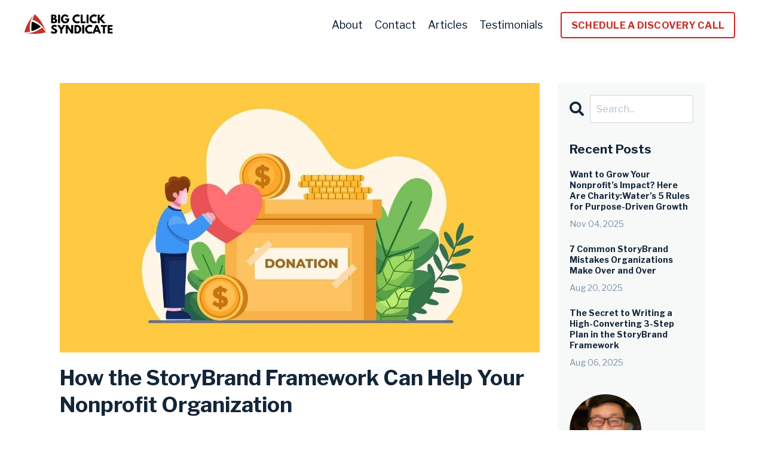

--- FILE ---
content_type: text/html; charset=utf-8
request_url: https://www.bigclicksyndicate.com/blog/how-storybrand-framework-helps-nonprofits
body_size: 12697
content:
<!doctype html>
<html lang="en">
  <head>
    
              <meta name="csrf-param" content="authenticity_token">
              <meta name="csrf-token" content="isdJdf51T6SnSStoxKUquAPTEBzEQOip4bXRurv7Kih+KPvLbz9TY+/C5l+Yz6xPbmShzVPSlJ1FiiqHOB2EzA==">
            
    <title>
      
        How the StoryBrand Framework Can Help Your Nonprofit
      
    </title>
    <meta charset="utf-8" />
    <meta http-equiv="x-ua-compatible" content="ie=edge, chrome=1">
    <meta name="viewport" content="width=device-width, initial-scale=1, shrink-to-fit=no">
    
      <meta name="description" content="A tried-and-true framework can help you create a message that cuts through the noise and resonates with your nonprofit’s target audience. " />
    
    <meta property="og:type" content="website">
<meta property="og:url" content="https://www.bigclicksyndicate.com/blog/how-storybrand-framework-helps-nonprofits">
<meta name="twitter:card" content="summary_large_image">

<meta property="og:title" content="How the StoryBrand Framework Can Help Your Nonprofit">
<meta name="twitter:title" content="How the StoryBrand Framework Can Help Your Nonprofit">


<meta property="og:description" content="A tried-and-true framework can help you create a message that cuts through the noise and resonates with your nonprofit’s target audience. ">
<meta name="twitter:description" content="A tried-and-true framework can help you create a message that cuts through the noise and resonates with your nonprofit’s target audience. ">


<meta property="og:image" content="https://kajabi-storefronts-production.kajabi-cdn.com/kajabi-storefronts-production/file-uploads/sites/2148198609/images/f1113d-e0c2-6d5-2c-51da2175ec5_ky7Hibw5RXCXxbT1yPP1_20221111_BCS_How_the_StoryBrand_Framework_Can_Help_Your_Nonprofit_Organization.jpg">
<meta name="twitter:image" content="https://kajabi-storefronts-production.kajabi-cdn.com/kajabi-storefronts-production/file-uploads/sites/2148198609/images/f1113d-e0c2-6d5-2c-51da2175ec5_ky7Hibw5RXCXxbT1yPP1_20221111_BCS_How_the_StoryBrand_Framework_Can_Help_Your_Nonprofit_Organization.jpg">

    
      <link href="https://kajabi-storefronts-production.kajabi-cdn.com/kajabi-storefronts-production/file-uploads/themes/2159706866/settings_images/40386-2e2b-e51c-7884-2822bb37653b_BCS_Favicon_400x400.png?v=2" rel="shortcut icon" />
    
    <link rel="canonical" href="https://www.bigclicksyndicate.com/blog/how-storybrand-framework-helps-nonprofits" />

    <!-- Google Fonts ====================================================== -->
    <link rel="preconnect" href="https://fonts.gstatic.com" crossorigin>
    <link rel="stylesheet" media="print" onload="this.onload=null;this.removeAttribute(&#39;media&#39;);" type="text/css" href="//fonts.googleapis.com/css?family=Libre+Franklin:400,700,400italic,700italic&amp;display=swap" />

    <!-- Kajabi CSS ======================================================== -->
    <link rel="stylesheet" media="print" onload="this.onload=null;this.removeAttribute(&#39;media&#39;);" type="text/css" href="https://kajabi-app-assets.kajabi-cdn.com/assets/core-0d125629e028a5a14579c81397830a1acd5cf5a9f3ec2d0de19efb9b0795fb03.css" />

    

    <!-- Font Awesome Icons -->
    <link rel="stylesheet" media="print" onload="this.onload=null;this.removeAttribute(&#39;media&#39;);" type="text/css" crossorigin="anonymous" href="https://use.fontawesome.com/releases/v5.15.2/css/all.css" />

    <link rel="stylesheet" media="screen" href="https://kajabi-storefronts-production.kajabi-cdn.com/kajabi-storefronts-production/themes/2160004407/assets/styles.css?17556264399004219" />

    <!-- Customer CSS ====================================================== -->
    <!-- If you're using custom css that affects the first render of the page, replace async_style_link below with styesheet_tag -->
    <link rel="stylesheet" media="print" onload="this.onload=null;this.removeAttribute(&#39;media&#39;);" type="text/css" href="https://kajabi-storefronts-production.kajabi-cdn.com/kajabi-storefronts-production/themes/2160004407/assets/overrides.css?17556264399004219" />
    <style>
  /* Custom CSS Added Via Theme Settings */
  h1, h2, h3, h4, h5, h6, hr {
margin-bottom: 20px;
}

.blog-listing__title {
font-size: 19px;
}

.blog-post-body__title {
font-size: 2.2rem;
}

h4.card__title {
font-size: 19px;
}

/* TESTIMONIAL STATS */

#block-1737577837475 .block,
#block-1737578095341 .block,
#block-1737578201718 .block,
#block-1737578338231 .block,
#block-1737578415523 .block,
#block-1737578508429 .block {
  display: flex;
  justify-content: center;
  align-items: center;
}
</style>

    <!-- Kajabi Editor Only CSS ============================================ -->
    

    <!-- Header hook ======================================================= -->
    <link rel="alternate" type="application/rss+xml" title="" href="https://www.bigclicksyndicate.com/blog.rss" /><script type="text/javascript">
  var Kajabi = Kajabi || {};
</script>
<script type="text/javascript">
  Kajabi.currentSiteUser = {
    "id" : "-1",
    "type" : "Guest",
    "contactId" : "",
  };
</script>
<script type="text/javascript">
  Kajabi.theme = {
    activeThemeName: "Big Click Syndicate 2025",
    previewThemeId: null,
    editor: false
  };
</script>
<meta name="turbo-prefetch" content="false">
<style type="text/css">
  #editor-overlay {
    display: none;
    border-color: #2E91FC;
    position: absolute;
    background-color: rgba(46,145,252,0.05);
    border-style: dashed;
    border-width: 3px;
    border-radius: 3px;
    pointer-events: none;
    cursor: pointer;
    z-index: 10000000000;
  }
  .editor-overlay-button {
    color: white;
    background: #2E91FC;
    border-radius: 2px;
    font-size: 13px;
    margin-inline-start: -24px;
    margin-block-start: -12px;
    padding-block: 3px;
    padding-inline: 10px;
    text-transform:uppercase;
    font-weight:bold;
    letter-spacing:1.5px;

    left: 50%;
    top: 50%;
    position: absolute;
  }
</style>
<script src="https://kajabi-app-assets.kajabi-cdn.com/vite/assets/track_analytics-999259ad.js" crossorigin="anonymous" type="module"></script><link rel="modulepreload" href="https://kajabi-app-assets.kajabi-cdn.com/vite/assets/stimulus-576c66eb.js" as="script" crossorigin="anonymous">
<link rel="modulepreload" href="https://kajabi-app-assets.kajabi-cdn.com/vite/assets/track_product_analytics-9c66ca0a.js" as="script" crossorigin="anonymous">
<link rel="modulepreload" href="https://kajabi-app-assets.kajabi-cdn.com/vite/assets/stimulus-e54d982b.js" as="script" crossorigin="anonymous">
<link rel="modulepreload" href="https://kajabi-app-assets.kajabi-cdn.com/vite/assets/trackProductAnalytics-3d5f89d8.js" as="script" crossorigin="anonymous">      <script type="text/javascript">
        if (typeof (window.rudderanalytics) === "undefined") {
          !function(){"use strict";window.RudderSnippetVersion="3.0.3";var sdkBaseUrl="https://cdn.rudderlabs.com/v3"
          ;var sdkName="rsa.min.js";var asyncScript=true;window.rudderAnalyticsBuildType="legacy",window.rudderanalytics=[]
          ;var e=["setDefaultInstanceKey","load","ready","page","track","identify","alias","group","reset","setAnonymousId","startSession","endSession","consent"]
          ;for(var n=0;n<e.length;n++){var t=e[n];window.rudderanalytics[t]=function(e){return function(){
          window.rudderanalytics.push([e].concat(Array.prototype.slice.call(arguments)))}}(t)}try{
          new Function('return import("")'),window.rudderAnalyticsBuildType="modern"}catch(a){}
          if(window.rudderAnalyticsMount=function(){
          "undefined"==typeof globalThis&&(Object.defineProperty(Object.prototype,"__globalThis_magic__",{get:function get(){
          return this},configurable:true}),__globalThis_magic__.globalThis=__globalThis_magic__,
          delete Object.prototype.__globalThis_magic__);var e=document.createElement("script")
          ;e.src="".concat(sdkBaseUrl,"/").concat(window.rudderAnalyticsBuildType,"/").concat(sdkName),e.async=asyncScript,
          document.head?document.head.appendChild(e):document.body.appendChild(e)
          },"undefined"==typeof Promise||"undefined"==typeof globalThis){var d=document.createElement("script")
          ;d.src="https://polyfill-fastly.io/v3/polyfill.min.js?version=3.111.0&features=Symbol%2CPromise&callback=rudderAnalyticsMount",
          d.async=asyncScript,document.head?document.head.appendChild(d):document.body.appendChild(d)}else{
          window.rudderAnalyticsMount()}window.rudderanalytics.load("2apYBMHHHWpiGqicceKmzPebApa","https://kajabiaarnyhwq.dataplane.rudderstack.com",{})}();
        }
      </script>
      <script type="text/javascript">
        if (typeof (window.rudderanalytics) !== "undefined") {
          rudderanalytics.page({"account_id":"1019","site_id":"2148198609"});
        }
      </script>
      <script type="text/javascript">
        if (typeof (window.rudderanalytics) !== "undefined") {
          (function () {
            function AnalyticsClickHandler (event) {
              const targetEl = event.target.closest('a') || event.target.closest('button');
              if (targetEl) {
                rudderanalytics.track('Site Link Clicked', Object.assign(
                  {"account_id":"1019","site_id":"2148198609"},
                  {
                    link_text: targetEl.textContent.trim(),
                    link_href: targetEl.href,
                    tag_name: targetEl.tagName,
                  }
                ));
              }
            };
            document.addEventListener('click', AnalyticsClickHandler);
          })();
        }
      </script>
<meta name='site_locale' content='en'><style type="text/css">
  /* Font Awesome 4 */
  .fa.fa-twitter{
    font-family:sans-serif;
  }
  .fa.fa-twitter::before{
    content:"𝕏";
    font-size:1.2em;
  }

  /* Font Awesome 5 */
  .fab.fa-twitter{
    font-family:sans-serif;
  }
  .fab.fa-twitter::before{
    content:"𝕏";
    font-size:1.2em;
  }
</style>
<link rel="stylesheet" href="https://cdn.jsdelivr.net/npm/@kajabi-ui/styles@1.0.4/dist/kajabi_products/kajabi_products.css" />
<script type="module" src="https://cdn.jsdelivr.net/npm/@pine-ds/core@3.14.0/dist/pine-core/pine-core.esm.js"></script>
<script nomodule src="https://cdn.jsdelivr.net/npm/@pine-ds/core@3.14.0/dist/pine-core/index.esm.js"></script>


  </head>
  <style>
  

  
    
      body {
        background-color: #ffffff;
      }
    
  
</style>
  <body id="encore-theme" class="background-light">
    

    <div id="section-header" data-section-id="header">

<style>
  /* Default Header Styles */
  .header {
    
      background-color: #ffffff;
    
    font-size: 18px;
  }
  .header a,
  .header a.link-list__link,
  .header a.link-list__link:hover,
  .header a.social-icons__icon,
  .header .user__login a,
  .header .dropdown__item a,
  .header .dropdown__trigger:hover {
    color: #001730;
  }
  .header .dropdown__trigger {
    color: #001730 !important;
  }
  /* Mobile Header Styles */
  @media (max-width: 767px) {
    .header {
      
      font-size: 16px;
    }
    
    .header .hamburger__slices .hamburger__slice {
      
        background-color: #132639;
      
    }
    
      .header a.link-list__link, .dropdown__item a, .header__content--mobile {
        text-align: center;
      }
    
    .header--overlay .header__content--mobile  {
      padding-bottom: 20px;
    }
  }
  /* Sticky Styles */
  
    .header.header--fixed {
      background-color: #ffffff;
      
      
        background-color: ;
      
    }
    
    
    .header.header--fixed .hamburger__slice {
      
        background-color: #ffffff;
      
    }
  
</style>

<div class="hidden">
  
    
  
    
  
    
  
  
  
  
</div>

<header class="header header--static sticky   background-light header--close-on-scroll" kjb-settings-id="sections_header_settings_background_color">
  <div class="hello-bars">
    
      
    
      
    
      
    
  </div>
  
    <div class="header__wrap">
      <div class="header__content header__content--desktop background-light">
        <div class="container header__container media justify-content-left">
          
            
                <style>
@media (min-width: 768px) {
  #block-1555988494486 {
    text-align: left;
  }
} 
</style>

<div 
  id="block-1555988494486" 
  class="header__block header__block--logo header__block--show header__switch-content " 
  kjb-settings-id="sections_header_blocks_1555988494486_settings_stretch"
  
>
  

<style>
  #block-1555988494486 {
    line-height: 1;
  }
  #block-1555988494486 .logo__image {
    display: block;
    width: 150px;
  }
  #block-1555988494486 .logo__text {
    color: ;
  }
</style>

<a class="logo" href="/">
  
    
      <img loading="auto" class="logo__image" alt="Header Logo" kjb-settings-id="sections_header_blocks_1555988494486_settings_logo" src="https://kajabi-storefronts-production.kajabi-cdn.com/kajabi-storefronts-production/file-uploads/themes/2159706866/settings_images/a4e1b7-c55-f541-a7fa-2b6fe3354cfc_BCS_Logo_Full_Color.png" />
    
  
</a>
</div>
              
          
            
                <style>
@media (min-width: 768px) {
  #block-1555988491313 {
    text-align: right;
  }
} 
</style>

<div 
  id="block-1555988491313" 
  class="header__block header__switch-content header__block--menu stretch" 
  kjb-settings-id="sections_header_blocks_1555988491313_settings_stretch"
  
>
  <div class="link-list justify-content-right" kjb-settings-id="sections_header_blocks_1555988491313_settings_menu">
  
    <a class="link-list__link" href="https://www.bigclicksyndicate.com/about" >About</a>
  
    <a class="link-list__link" href="https://www.bigclicksyndicate.com/contact" >Contact</a>
  
    <a class="link-list__link" href="https://www.bigclicksyndicate.com/blog" >Articles</a>
  
    <a class="link-list__link" href="https://www.bigclicksyndicate.com/testimonials-75381bd5-609f-428a-b8b6-dcf5b586631b" >Testimonials</a>
  
</div>
</div>
              
          
            
                <style>
@media (min-width: 768px) {
  #block-1706829497301 {
    text-align: left;
  }
} 
</style>

<div 
  id="block-1706829497301" 
  class="header__block header__switch-content header__block--cta " 
  kjb-settings-id="sections_header_blocks_1706829497301_settings_stretch"
  
>
  






<style>
  #block-1706829497301 .btn,
  [data-slick-id="1706829497301"] .block .btn {
    color: #ffffff;
    border-color: #c4302b;
    border-radius: 4px;
    background-color: #c4302b;
  }
  #block-1706829497301 .btn--outline,
  [data-slick-id="1706829497301"] .block .btn--outline {
    background: transparent;
    color: #c4302b;
  }
</style>

<a class="btn btn--outline btn--small btn--auto" href="https://survey.qwary.com/f/AAA_Nw?identifier=S_wSzSPnasH9Wc_FT15X0J1BuEcPl5gIfsW5Nogga7E="    target="_blank" rel="noopener"  kjb-settings-id="sections_header_blocks_1706829497301_settings_btn_background_color" role="button">
  SCHEDULE A DISCOVERY CALL
</a>


</div>
              
          
          
            <div class="hamburger hidden--desktop" kjb-settings-id="sections_header_settings_hamburger_color">
              <div class="hamburger__slices">
                <div class="hamburger__slice hamburger--slice-1"></div>
                <div class="hamburger__slice hamburger--slice-2"></div>
                <div class="hamburger__slice hamburger--slice-3"></div>
                <div class="hamburger__slice hamburger--slice-4"></div>
              </div>
            </div>
          
          
        </div>
      </div>
      <div class="header__content header__content--mobile">
        <div class="header__switch-content header__spacer"></div>
      </div>
    </div>
  
</header>

</div>
    <main>
      <div data-dynamic-sections=blog_post><div id="section-1599688991346" data-section-id="1599688991346"><style>
  
  .blog-post-body {
    background-color: #ffffff;
  }
  .blog-post-body .sizer {
    padding-top: 40px;
    padding-bottom: 40px;
  }
  .blog-post-body .container {
    max-width: calc(1260px + 15px + 15px);
    padding-right: 15px;
    padding-left: 15px;
  }
  .blog-post-body__panel {
    background-color: #ffffff;
    border-color: ;
    border-radius: 4px;
    border-style: ;
    border-width: px ;
  }
  .blog-post-body__title {
    color: #132639 !important;
  }
  .blog-post-body__date {
    color: #132639;
  }
  .tag {
    color: #788fa5;
    background-color: #ecf0f1;
  }
  .tag:hover {
    color: #788fa5;
    background-color: #ecf0f1;
  }
  .blog-post-body__content {
    color: ;
  }
  @media (min-width: 768px) {
    
    .blog-post-body .sizer {
      padding-top: 40px;
      padding-bottom: 40px;
    }
    .blog-post-body .container {
      max-width: calc(1260px + 100px + 100px);
      padding-right: 100px;
      padding-left: 100px;
    }
  }
</style>

<section class="blog-post-body background-light" kjb-settings-id="sections_1599688991346_settings_background_color">
  <div class="sizer">
    
    <div class="container">
      <div class="row">
        
          <div class="col-lg-9">
        
          
            
              <div class="blog-post-body__media">
  
  
  
    
      <img loading="auto" alt="How the StoryBrand Framework Can Help Your Nonprofit Organization" src="https://kajabi-storefronts-production.kajabi-cdn.com/kajabi-storefronts-production/file-uploads/blogs/2147718102/images/6ade381-4f82-8dbb-ec4-0e2020deed07_ky7Hibw5RXCXxbT1yPP1_20221111_BCS_How_the_StoryBrand_Framework_Can_Help_Your_Nonprofit_Organization.jpg" />
    
  

</div>
            
            <div class="blog-post-body__info">
              <h1 class="blog-post-body__title">How the StoryBrand Framework Can Help Your Nonprofit Organization</h1>
              
                <span class="blog-post-body__tags" kjb-settings-id="sections_1599688991346_settings_show_tags">
                  
                    
                      <a class="tag" href="https://www.bigclicksyndicate.com/blog?tag=nonprofit+marketing">nonprofit marketing</a>
                    
                      <a class="tag" href="https://www.bigclicksyndicate.com/blog?tag=storybrand">storybrand</a>
                    
                  
                </span>
              
              
                <span class="blog-post-body__date" kjb-settings-id="sections_1599688991346_settings_show_date">Nov 11, 2022</span>
              
              
            </div>
            
            <div class="blog-post-body__content">
              <p><span style="font-weight: 400;">In today's cluttered and noisy online world, it's more important than ever for nonprofit organizations to have a clear and compelling message. The good news is that a tried-and-true framework can help you create a message that cuts through the noise and resonates with your target audience.</span></p>
<p>&nbsp;</p>
<p><span style="font-weight: 400;">It's called the StoryBrand framework, and it's helped some of the biggest brands in the world clarify their messaging.&nbsp;</span></p>
<p>&nbsp;</p>
<p><span style="font-weight: 400;">Here's why your nonprofit organization needs to take a closer look at the StoryBrand methodology.&nbsp;</span></p>
<p>&nbsp;</p>
<h2><span style="font-weight: 400;">What is the StoryBrand Framework?&nbsp;</span></h2>
<p><span style="font-weight: 400;">Created by Donald Miller, the StoryBrand framework is based on the age-old principle that all great stories have seven elements:&nbsp;</span></p>
<ol>
<li style="font-weight: 400;">
<h3><span style="font-weight: 400;">A character&nbsp;</span></h3>
</li>
<li style="font-weight: 400;">
<h3><span style="font-weight: 400;">Has a problem&nbsp;</span></h3>
</li>
<li style="font-weight: 400;">
<h3><span style="font-weight: 400;">And Meets a guide&nbsp;</span></h3>
</li>
<li style="font-weight: 400;">
<h3><span style="font-weight: 400;">Who gives them a plan&nbsp;</span></h3>
</li>
<li style="font-weight: 400;">
<h3><span style="font-weight: 400;">And calls them to action&nbsp;</span></h3>
</li>
<li style="font-weight: 400;">
<h3><span style="font-weight: 400;">That helps them avoid failure&nbsp;</span></h3>
</li>
<li style="font-weight: 400;">
<h3><span style="font-weight: 400;">And ends in success.&nbsp;</span></h3>
</li>
</ol>
<p><br /><br /></p>
<p><b>The Character</b><span style="font-weight: 400;"> (or protagonist) is your ideal customer or donor.&nbsp;</span></p>
<p>&nbsp;</p>
<p><b>The Problem</b><span style="font-weight: 400;"> is what they're trying to solve or achieve.&nbsp;</span></p>
<p>&nbsp;</p>
<p><b>The Guide </b><span style="font-weight: 400;">is your organization&mdash;the one that has the solution they need.&nbsp;</span></p>
<p>&nbsp;</p>
<p><b>The Plan</b><span style="font-weight: 400;"> is what your target customer or donor needs to do (or give) to get what they want or achieve their goal.&nbsp;</span></p>
<p>&nbsp;</p>
<p><b>The Call to Action</b><span style="font-weight: 400;"> is what you want them to do next (donate, sign up for your email list, etc.).&nbsp;</span></p>
<p>&nbsp;</p>
<p><span style="font-weight: 400;">Finally, </span><b>Failure </b><span style="font-weight: 400;">represents what will happen if they don't take action, and Success means what will happen if they do.&nbsp;</span></p>
<p>&nbsp;</p>
<h3><span style="font-weight: 400;">Why StoryBrand Works</span></h3>
<p><span style="font-weight: 400;">The power of this framework lies in its ability to simplify complex messages into a single, easy-to-understand story that speaks directly to your ideal audience's most pressing needs and concerns. When done right, it can be incredibly effective for driving website visitors to take action.&nbsp;</span></p>
<p>&nbsp;</p>
<h3><span style="font-weight: 400;">How Can My Nonprofit Use StoryBrand?&nbsp;</span></h3>
<p><span style="font-weight: 400;">The first step is to create a one-page document that outlines your organization's Unique Value Proposition (UVP). This document should include three sections:&nbsp;</span></p>
<p>&nbsp;</p>
<ul>
<li style="font-weight: 400;"><span style="font-weight: 400;">Core Values</span></li>
<li style="font-weight: 400;"><span style="font-weight: 400;">Unique Solution</span></li>
<li style="font-weight: 400;"><span style="font-weight: 400;">Proof Points.&nbsp;</span></li>
</ul>
<p>&nbsp;</p>
<p><span style="font-weight: 400;">Core values are the beliefs that drive everything you do as an organization. They should be short (no more than 3-5 bullet points), clear, and easy for everyone on your team to remember and recite verbatim.&nbsp;</span></p>
<p>&nbsp;</p>
<p><span style="font-weight: 400;">Your Unique Solution is what makes your nonprofit stand out from all the others doing similar work&mdash;it's your secret sauce, so to speak. Be sure to include tangible proof points that back up any claims about your uniqueness.&nbsp;</span></p>
<p>&nbsp;</p>
<p><span style="font-weight: 400;">For example, if you claim "the most efficient food distribution system in town," be sure to include data or testimonials supporting that claim.&nbsp;</span></p>
<p>&nbsp;</p>
<p><span style="font-weight: 400;">Once you've created this document, claim your free StoryBrand placemat at </span><a href="http://www.mystorybrand.com"><span style="font-weight: 400;">www.mystorybrand.com</span></a><span style="font-weight: 400;">. This will help you map out the seven elements of your brand story.</span></p>
<p>&nbsp;</p>
<p><span style="font-weight: 400;">Next, refer back to both of these documents often as you begin building or revising your website copy, social media posts, fundraising appeals, email newsletters, blog posts&mdash;really anything and everything related to marketing your organization online or offline!&nbsp;</span></p>
<p>&nbsp;</p>
<p><span style="font-weight: 400;">When in doubt about what message to communicate or how best to say it, always refer back to this document for guidance.&nbsp;&nbsp;</span></p>
<p>&nbsp;</p>
<p><span style="font-weight: 400;">We have helped many nonprofits increase their donor base and annual donations using the The StoryBrand framework. When you have a clarified message, you can ensure that every marketing message, appeal, and communication aligns with what makes your nonprofit unique </span><i><span style="font-weight: 400;">and </span></i><span style="font-weight: 400;">spurs action from donors..&nbsp;</span></p>
<p>&nbsp;</p>
<h4><span style="font-weight: 400;">Kickstart StoryBrand today with a free Q &amp; A call with Big Click Syndicate. </span><a href="https://www.bigclicksyndicate.com/resource_redirect/landing_pages/1836835"><span style="font-weight: 400;">Click here to find a time</span></a><span style="font-weight: 400;">.&nbsp;</span></h4>
            </div>
            
            
            
          
        </div>
        <style>
   .sidebar__panel {
     background-color: rgba(236, 240, 241, 0.4);
     border-color: ;
     border-radius: 4px;
     border-style: ;
     border-width: px ;
   }
</style>

<div class="col-lg-3    ">
  <div class="sidebar" kjb-settings-id="sections_1599688991346_settings_show_sidebar">
    
      <div class="sidebar__panel box-shadow-none background-light">
    
      
        <div class="sidebar__block">
          
              <style>
  .sidebar-search__icon i {
    color: ;
  }
  .sidebar-search--1600295460576 ::-webkit-input-placeholder {
    color: ;
  }
  .sidebar-search--1600295460576 ::-moz-placeholder {
    color: ;
  }
  .sidebar-search--1600295460576 :-ms-input-placeholder {
    color: ;
  }
  .sidebar-search--1600295460576 :-moz-placeholder {
    color: ;
  }
  .sidebar-search--1600295460576 .sidebar-search__input {
    color: ;
  }
</style>

<div class="sidebar-search sidebar-search--1600295460576" kjb-settings-id="sections_1599688991346_blocks_1600295460576_settings_search_text">
  <form class="sidebar-search__form" action="/blog/search" method="get" role="search">
    <span class="sidebar-search__icon"><i class="fa fa-search"></i></span>
    <input class="form-control sidebar-search__input" type="search" name="q" placeholder="Search...">
  </form>
</div>
            
        </div>
      
        <div class="sidebar__block">
          
              <style>
  .sidebar-recent-posts--1737077235790 {
    text-align: left;
  }
  .sidebar-recent-posts--1737077235790 .sidebar-recent-posts__heading {
    color: ;
  }
  .sidebar-recent-posts--1737077235790 .sidebar-recent-posts__title {
    color: ;
  }
  .sidebar-recent-posts--1737077235790 .tag {
    color: ;
    background-color: ;
  }
  .sidebar-recent-posts--1737077235790 .sidebar-recent-posts__date {
    color: ;
  }
</style>


<div class="sidebar-recent-posts sidebar-recent-posts--1737077235790">
  <p 
    class="h5 sidebar-recent-posts__heading" 
    kjb-settings-id="sections_1599688991346_blocks_1737077235790_settings_heading" 
    
  >
    Recent Posts
  </p>
  
    <div class="sidebar-recent-posts__item">
      <a class="h6 sidebar-recent-posts__title" href="/blog/want-to-grow-your-nonprofit-s-impact-here-are-charity-water-s-5-rules-for-purpose-driven-growth">Want to Grow Your Nonprofit’s Impact? Here Are Charity:Water’s 5 Rules for Purpose-Driven Growth</a>
      
      
        <span class="sidebar-recent-posts__date" kjb-settings-id="sections_1599688991346_blocks_1737077235790_settings_show_date">Nov 04, 2025</span>
      
    </div>
  
    <div class="sidebar-recent-posts__item">
      <a class="h6 sidebar-recent-posts__title" href="/blog/7-common-storybrand-mistakes">7 Common StoryBrand Mistakes Organizations Make Over and Over</a>
      
      
        <span class="sidebar-recent-posts__date" kjb-settings-id="sections_1599688991346_blocks_1737077235790_settings_show_date">Aug 20, 2025</span>
      
    </div>
  
    <div class="sidebar-recent-posts__item">
      <a class="h6 sidebar-recent-posts__title" href="/blog/the-secret-to-writing-a-high-converting-3-step-plan-in-the-storybrand-framework">The Secret to Writing a High-Converting 3-Step Plan in the StoryBrand Framework</a>
      
      
        <span class="sidebar-recent-posts__date" kjb-settings-id="sections_1599688991346_blocks_1737077235790_settings_show_date">Aug 06, 2025</span>
      
    </div>
  
</div>
            
        </div>
      
        <div class="sidebar__block">
          
              
<style>
  .sidebar-instructor--1737151722012 {
    text-align: left;
  }
  .sidebar-instructor--1737151722012 .sidebar-instructor__heading {
    color: ;
  }
  .sidebar-instructor--1737151722012 .sidebar-instructor__name {
    color: ;
  }
  .sidebar-instructor--1737151722012 .sidebar-instructor__title {
    color: ;
  }
  .sidebar-instructor--1737151722012 .sidebar-instructor__bio {
    color: ;
  }
  
</style>

<div class="sidebar-instructor sidebar-instructor--1737151722012" kjb-settings-id="sections_1599688991346_blocks_1737151722012_settings_heading">
  
  
    
      <img loading="auto" class="sidebar-instructor__image" kjb-settings-id="sections_1599688991346_blocks_1737151722012_settings_image" alt="Kenny Jahng" src="https://kajabi-storefronts-production.kajabi-cdn.com/kajabi-storefronts-production/file-uploads/themes/2159706866/settings_images/b132e8e-7c61-eba-61e-ff60d73cdf4_7c3c6db0c702bf99eb83d91f77e600f0.png" />
    
  
  
    <p class="h5 sidebar-instructor__name" kjb-settings-id="sections_1599688991346_blocks_1737151722012_settings_name">
      
        
          Kenny Jahng
        
      
    </p>
  
  
    <p class="sidebar-instructor__title" kjb-settings-id="sections_1599688991346_blocks_1737151722012_settings_title">
      
        
          Author
        
      
    </p>
  
  
    <p
      class="sidebar-instructor__bio"
      kjb-settings-id="sections_1599688991346_blocks_1737151722012_settings_bio"
      
    >
      Kenny is a content marketing advisor and communications strategist who helps nonprofits, churches, and cause-driven, faith-based organizations.
    </p>
  
</div>
          
        </div>
      
        <div class="sidebar__block">
          
              <style>
  .social-icons--1600295468756 .social-icons__icons {
    justify-content: 
  }
  .social-icons--1600295468756 .social-icons__icon {
    color: #ffffff !important;
  }
  .social-icons--1600295468756.social-icons--round .social-icons__icon {
    background-color: #788fa5;
  }
  .social-icons--1600295468756.social-icons--square .social-icons__icon {
    background-color: #788fa5;
  }
  
  @media (min-width: 768px) {
    .social-icons--1600295468756 .social-icons__icons {
      justify-content: 
    }
  }
</style>

<style>
  .social-icons--1600295468756 {
    text-align: left;
  }
  
  .social-icons--1600295468756 .social-icons__heading {
    color: ;
  }
</style>

<div class="social-icons social-icons--sidebar social-icons--square social-icons--1600295468756" kjb-settings-id="sections_1599688991346_blocks_1600295468756_settings_social_icons_text_color">
  <p class="h5 social-icons__heading" >
    Connect With Kenny
  </p>
  <div class="social-icons__icons">
    
  <a class="social-icons__icon social-icons__icon--" href="https://www.facebook.com/kennyjahng"  kjb-settings-id="sections_1599688991346_blocks_1600295468756_settings_social_icon_link_facebook">
    <i class="fab fa-facebook-f"></i>
  </a>


  <a class="social-icons__icon social-icons__icon--" href="https://www.twitter.com/kennyjahng"  kjb-settings-id="sections_1599688991346_blocks_1600295468756_settings_social_icon_link_twitter">
    <i class="fab fa-twitter"></i>
  </a>


  <a class="social-icons__icon social-icons__icon--" href="https://www.instagram.com/kennyjahng"  kjb-settings-id="sections_1599688991346_blocks_1600295468756_settings_social_icon_link_instagram">
    <i class="fab fa-instagram"></i>
  </a>







  <a class="social-icons__icon social-icons__icon--" href="http://www.linkedin.com/in/kennyjahng"  kjb-settings-id="sections_1599688991346_blocks_1600295468756_settings_social_icon_link_linkedin">
    <i class="fab fa-linkedin-in"></i>
  </a>











  </div>
</div>
            
        </div>
      
    
      </div>
    
  </div>
</div>
      </div>
    </div>
  </div>
</section>

</div><div id="section-1737077510641" data-section-id="1737077510641"><style>
  
  #section-1737077510641 .section__overlay {
    position: absolute;
    width: 100%;
    height: 100%;
    left: 0;
    top: 0;
    background-color: #132639;
  }
  #section-1737077510641 .sizer {
    padding-top: 40px;
    padding-bottom: 0px;
  }
  #section-1737077510641 .container {
    max-width: calc(1260px + 10px + 10px);
    padding-right: 10px;
    padding-left: 10px;
    
  }
  #section-1737077510641 .row {
    
  }
  #section-1737077510641 .container--full {
    width: 100%;
    max-width: calc(100% + 10px + 10px);
  }
  @media (min-width: 768px) {
    
    #section-1737077510641 .sizer {
      padding-top: 40px;
      padding-bottom: 0px;
    }
    #section-1737077510641 .container {
      max-width: calc(1260px + 40px + 40px);
      padding-right: 40px;
      padding-left: 40px;
    }
    #section-1737077510641 .container--full {
      max-width: calc(100% + 40px + 40px);
    }
  }
  
  
</style>

<section kjb-settings-id="sections_1737077510641_settings_background_color"
  class="section
  
  
   background-dark "
  data-reveal-event=""
  data-reveal-offset=""
  data-reveal-units="seconds">
  <div class="sizer ">
    
    <div class="section__overlay"></div>
    <div class="container ">
      <div class="row align-items-center justify-content-center">
        
          




<style>
  /* flush setting */
  
  
  /* margin settings */
  #block-1737077510641_0, [data-slick-id="1737077510641_0"] {
    margin-top: 0px;
    margin-right: 0px;
    margin-bottom: 0px;
    margin-left: 0px;
  }
  #block-1737077510641_0 .block, [data-slick-id="1737077510641_0"] .block {
    /* border settings */
    border: 4px solid rgba(19, 38, 57, 0.5);
    border-radius: 4px;
    

    /* background color */
    
      background-color: ;
    
    /* default padding for mobile */
    
      padding: 20px;
    
    
      padding: 20px;
    
    
      
        padding: 20px;
      
    
    /* mobile padding overrides */
    
    
    
    
    
  }

  @media (min-width: 768px) {
    /* desktop margin settings */
    #block-1737077510641_0, [data-slick-id="1737077510641_0"] {
      margin-top: 0px;
      margin-right: 0px;
      margin-bottom: 0px;
      margin-left: 0px;
    }
    #block-1737077510641_0 .block, [data-slick-id="1737077510641_0"] .block {
      /* default padding for desktop  */
      
        padding: 30px;
      
      
        
          padding: 30px;
        
      
      /* desktop padding overrides */
      
      
      
      
      
    }
  }
  /* mobile text align */
  @media (max-width: 767px) {
    #block-1737077510641_0, [data-slick-id="1737077510641_0"] {
      text-align: center;
    }
  }
</style>


<div
  id="block-1737077510641_0"
  class="
  block-type--text
  text-center
  col-8
  
  
  
    
  
  
  "
  
  data-reveal-event=""
  data-reveal-offset=""
  data-reveal-units="seconds"
  
    kjb-settings-id="sections_1737077510641_blocks_1737077510641_0_settings_width"
  
  
>
  <div class="block
    box-shadow-
    "
    
      data-aos="none"
      data-aos-delay="0"
      data-aos-duration="0"
    
    
  >
    
    <style>
  
  #block-1577982541036_0 .btn {
    margin-top: 1rem;
  }
</style>


  <h4>Let's Create <span style="background-color: #b5871c;"><span style="background-color: #c4302b;"> Content With Purpose </span></span> Together! 🤝​</h4>
<p><span style="color: #afc2d4;">We'd love to share our signature approach to content marketing called the A.R.T. of Engagement. Let us help you take the guesswork out of marketing so you can connect with the right audiences.</span></p>



  






<style>
  #block-1737077510641_0 .btn,
  [data-slick-id="1737077510641_0"] .block .btn {
    color: #ffffff;
    border-color: #c4302b;
    border-radius: 4px;
    background-color: #c4302b;
  }
  #block-1737077510641_0 .btn--outline,
  [data-slick-id="1737077510641_0"] .block .btn--outline {
    background: transparent;
    color: #c4302b;
  }
</style>

<a class="btn btn--solid btn--small btn--auto" href="https://survey.qwary.com/f/AAA_Nw?identifier=S_wSzSPnasH9Wc_FT15X0J1BuEcPl5gIfsW5Nogga7E="    target="_blank" rel="noopener"  kjb-settings-id="sections_1737077510641_blocks_1737077510641_0_settings_btn_background_color" role="button">
  BOOK A CALL
</a>



  </div>
</div>

        
          




<style>
  /* flush setting */
  
    #block-1737078410852, [data-slick-id="1737078410852"] { padding: 0; }
  
  
  /* margin settings */
  #block-1737078410852, [data-slick-id="1737078410852"] {
    margin-top: 10px;
    margin-right: 0px;
    margin-bottom: -120px;
    margin-left: 0px;
  }
  #block-1737078410852 .block, [data-slick-id="1737078410852"] .block {
    /* border settings */
    border: 4px  black;
    border-radius: 0px;
    

    /* background color */
    
    /* default padding for mobile */
    
    
      padding: 20px;
    
    
      
    
    /* mobile padding overrides */
    
      padding: 0;
    
    
      padding-top: 0px;
    
    
      padding-right: 60px;
    
    
      padding-bottom: 0px;
    
    
      padding-left: 60px;
    
  }

  @media (min-width: 768px) {
    /* desktop margin settings */
    #block-1737078410852, [data-slick-id="1737078410852"] {
      margin-top: 0px;
      margin-right: 0px;
      margin-bottom: 0px;
      margin-left: 0px;
    }
    #block-1737078410852 .block, [data-slick-id="1737078410852"] .block {
      /* default padding for desktop  */
      
      
        
      
      /* desktop padding overrides */
      
        padding: 0;
      
      
        padding-top: 0px;
      
      
        padding-right: 0px;
      
      
        padding-bottom: 0px;
      
      
        padding-left: 0px;
      
    }
  }
  /* mobile text align */
  @media (max-width: 767px) {
    #block-1737078410852, [data-slick-id="1737078410852"] {
      text-align: ;
    }
  }
</style>


<div
  id="block-1737078410852"
  class="
  block-type--image
  text-
  col-2
  
  
  
    
  
  
  "
  
  data-reveal-event=""
  data-reveal-offset=""
  data-reveal-units="seconds"
  
    kjb-settings-id="sections_1737077510641_blocks_1737078410852_settings_width"
  
  
>
  <div class="block
    box-shadow-
    "
    
      data-aos="none"
      data-aos-delay="0"
      data-aos-duration="0"
    
    
  >
    
    

<style>
  #block-1737078410852 .block,
  [data-slick-id="1737078410852"] .block {
    display: flex;
    justify-content: center;
  }
  #block-1737078410852 .image,
  [data-slick-id="1737078410852"] .image {
    width: 100%;
    overflow: hidden;
    
    border-radius: 4px;
    
  }
  #block-1737078410852 .image__image,
  [data-slick-id="1737078410852"] .image__image {
    width: 100%;
    
  }
  #block-1737078410852 .image__overlay,
  [data-slick-id="1737078410852"] .image__overlay {
    
      opacity: 0;
    
    background-color: #fff;
    border-radius: 4px;
    
  }
  
  #block-1737078410852 .image__overlay-text,
  [data-slick-id="1737078410852"] .image__overlay-text {
    color:  !important;
  }
  @media (min-width: 768px) {
    #block-1737078410852 .block,
    [data-slick-id="1737078410852"] .block {
        display: flex;
        justify-content: flex-start;
    }
    #block-1737078410852 .image__overlay,
    [data-slick-id="1737078410852"] .image__overlay {
      
        opacity: 0;
      
    }
    #block-1737078410852 .image__overlay:hover {
      opacity: 1;
    }
  }
  
</style>

<div class="image">
  
    
        <img loading="auto" class="image__image" alt="" kjb-settings-id="sections_1737077510641_blocks_1737078410852_settings_image" src="https://kajabi-storefronts-production.kajabi-cdn.com/kajabi-storefronts-production/file-uploads/themes/2159706866/settings_images/7e326bf-cd4-5a2c-0dfe-20ebcee653d2_952b8fd4-4e58-41ba-9aba-0277ee34b00f.webp" />
    
    
  
</div>

  </div>
</div>

        
      </div>
    </div>
  </div>
</section>
</div><div id="section-1707230618718" data-section-id="1707230618718"><style>
  
  #section-1707230618718 .section__overlay {
    position: absolute;
    width: 100%;
    height: 100%;
    left: 0;
    top: 0;
    background-color: #f7fafe;
  }
  #section-1707230618718 .sizer {
    padding-top: 120px;
    padding-bottom: 40px;
  }
  #section-1707230618718 .container {
    max-width: calc(1260px + 10px + 10px);
    padding-right: 10px;
    padding-left: 10px;
    
  }
  #section-1707230618718 .row {
    
  }
  #section-1707230618718 .container--full {
    width: 100%;
    max-width: calc(100% + 10px + 10px);
  }
  @media (min-width: 768px) {
    
    #section-1707230618718 .sizer {
      padding-top: 100px;
      padding-bottom: 100px;
    }
    #section-1707230618718 .container {
      max-width: calc(1260px + 40px + 40px);
      padding-right: 40px;
      padding-left: 40px;
    }
    #section-1707230618718 .container--full {
      max-width: calc(100% + 40px + 40px);
    }
  }
  
    #section-1707230618718 .row {
      -webkit-box-align: stretch !important;
      -ms-flex-align: stretch !important;
      align-items: stretch !important;
    }
  
  
</style>

<section kjb-settings-id="sections_1707230618718_settings_background_color"
  class="section
  
  
   background-light "
  data-reveal-event=""
  data-reveal-offset=""
  data-reveal-units="seconds">
  <div class="sizer ">
    
    <div class="section__overlay"></div>
    <div class="container ">
      <div class="row align-items-start justify-content-center">
        
          




<style>
  /* flush setting */
  
  
  /* margin settings */
  #block-1707230618718_0, [data-slick-id="1707230618718_0"] {
    margin-top: 0px;
    margin-right: 0px;
    margin-bottom: 0px;
    margin-left: 0px;
  }
  #block-1707230618718_0 .block, [data-slick-id="1707230618718_0"] .block {
    /* border settings */
    border: 4px  black;
    border-radius: 4px;
    

    /* background color */
    
      background-color: ;
    
    /* default padding for mobile */
    
      padding: 20px;
    
    
      padding: 20px;
    
    
      
        padding: 20px;
      
    
    /* mobile padding overrides */
    
    
      padding-top: 0px;
    
    
      padding-right: 0px;
    
    
      padding-bottom: 0px;
    
    
      padding-left: 0px;
    
  }

  @media (min-width: 768px) {
    /* desktop margin settings */
    #block-1707230618718_0, [data-slick-id="1707230618718_0"] {
      margin-top: 0px;
      margin-right: 0px;
      margin-bottom: 0px;
      margin-left: 0px;
    }
    #block-1707230618718_0 .block, [data-slick-id="1707230618718_0"] .block {
      /* default padding for desktop  */
      
        padding: 30px;
      
      
        
          padding: 30px;
        
      
      /* desktop padding overrides */
      
      
        padding-top: 0px;
      
      
        padding-right: 0px;
      
      
        padding-bottom: 0px;
      
      
        padding-left: 0px;
      
    }
  }
  /* mobile text align */
  @media (max-width: 767px) {
    #block-1707230618718_0, [data-slick-id="1707230618718_0"] {
      text-align: left;
    }
  }
</style>


<div
  id="block-1707230618718_0"
  class="
  block-type--text
  text-left
  col-12
  
  
  
    
  
  
  "
  
  data-reveal-event=""
  data-reveal-offset=""
  data-reveal-units="seconds"
  
    kjb-settings-id="sections_1707230618718_blocks_1707230618718_0_settings_width"
  
  
>
  <div class="block
    box-shadow-
    "
    
      data-aos="none"
      data-aos-delay="0"
      data-aos-duration="0"
    
    
  >
    
    <style>
  
  #block-1577982541036_0 .btn {
    margin-top: 1rem;
  }
</style>


  <h2>Featured Articles</h2>



  </div>
</div>

        
          




<style>
  /* flush setting */
  
  
  /* margin settings */
  #block-1707230828398, [data-slick-id="1707230828398"] {
    margin-top: 0px;
    margin-right: 0px;
    margin-bottom: 0px;
    margin-left: 0px;
  }
  #block-1707230828398 .block, [data-slick-id="1707230828398"] .block {
    /* border settings */
    border: 1px solid rgba(19, 38, 57, 0.15);
    border-radius: 4px;
    

    /* background color */
    
      background-color: #ffffff;
    
    /* default padding for mobile */
    
      padding: 20px;
    
    
      padding: 20px;
    
    
    /* mobile padding overrides */
    
      padding: 0;
    
    
      padding-top: 0px;
    
    
      padding-right: 0px;
    
    
      padding-bottom: 0px;
    
    
      padding-left: 0px;
    
  }

  @media (min-width: 768px) {
    /* desktop margin settings */
    #block-1707230828398, [data-slick-id="1707230828398"] {
      margin-top: 0px;
      margin-right: 0px;
      margin-bottom: 0px;
      margin-left: 0px;
    }
    #block-1707230828398 .block, [data-slick-id="1707230828398"] .block {
      /* default padding for desktop  */
      
        padding: 30px;
      
      
      /* desktop padding overrides */
      
        padding: 0;
      
      
        padding-top: 0px;
      
      
        padding-right: 0px;
      
      
        padding-bottom: 0px;
      
      
        padding-left: 0px;
      
    }
  }
  /* mobile text align */
  @media (max-width: 767px) {
    #block-1707230828398, [data-slick-id="1707230828398"] {
      text-align: left;
    }
  }
</style>


<div
  id="block-1707230828398"
  class="
  block-type--blog
  text-left
  col-3
  
  
  
    
  
  
  "
  
  data-reveal-event=""
  data-reveal-offset=""
  data-reveal-units="seconds"
  
    kjb-settings-id="sections_1707230618718_blocks_1707230828398_settings_width"
  
  
>
  <div class="block
    box-shadow-none
     background-light"
    
      data-aos="none"
      data-aos-delay="0"
      data-aos-duration="0"
    
    
  >
    
    <style>
  
    #block-1707230828398 .block {
      overflow: hidden;
    }
  
</style>





<a class="card" href="/blog/want-to-grow-your-nonprofit-s-impact-here-are-charity-water-s-5-rules-for-purpose-driven-growth">
  
    <img loading="auto" class="card__image" alt="" src="https://kajabi-storefronts-production.kajabi-cdn.com/kajabi-storefronts-production/file-uploads/blogs/2147718102/images/b21cb71-b75-0eb2-402-7aa38cbf1f6_charity-water-communications-best-practices.jpeg" />
  
  <div class="card__body">
    <h4 class="card__title">Want to Grow Your Nonprofit’s Impact? Here Are Charity:Water’s 5 Ru...</h4>
    
      <p class="card__text">Nov 04, 2025</p>
    
  </div>
</a>
  </div>
</div>

        
          




<style>
  /* flush setting */
  
  
  /* margin settings */
  #block-1737080030956, [data-slick-id="1737080030956"] {
    margin-top: 0px;
    margin-right: 0px;
    margin-bottom: 0px;
    margin-left: 0px;
  }
  #block-1737080030956 .block, [data-slick-id="1737080030956"] .block {
    /* border settings */
    border: 1px solid rgba(19, 38, 57, 0.15);
    border-radius: 4px;
    

    /* background color */
    
      background-color: #ffffff;
    
    /* default padding for mobile */
    
      padding: 20px;
    
    
      padding: 20px;
    
    
    /* mobile padding overrides */
    
      padding: 0;
    
    
      padding-top: 0px;
    
    
      padding-right: 0px;
    
    
      padding-bottom: 0px;
    
    
      padding-left: 0px;
    
  }

  @media (min-width: 768px) {
    /* desktop margin settings */
    #block-1737080030956, [data-slick-id="1737080030956"] {
      margin-top: 0px;
      margin-right: 0px;
      margin-bottom: 0px;
      margin-left: 0px;
    }
    #block-1737080030956 .block, [data-slick-id="1737080030956"] .block {
      /* default padding for desktop  */
      
        padding: 30px;
      
      
      /* desktop padding overrides */
      
        padding: 0;
      
      
        padding-top: 0px;
      
      
        padding-right: 0px;
      
      
        padding-bottom: 0px;
      
      
        padding-left: 0px;
      
    }
  }
  /* mobile text align */
  @media (max-width: 767px) {
    #block-1737080030956, [data-slick-id="1737080030956"] {
      text-align: left;
    }
  }
</style>


<div
  id="block-1737080030956"
  class="
  block-type--blog
  text-left
  col-3
  
  
  
    
  
  
  "
  
  data-reveal-event=""
  data-reveal-offset=""
  data-reveal-units="seconds"
  
    kjb-settings-id="sections_1707230618718_blocks_1737080030956_settings_width"
  
  
>
  <div class="block
    box-shadow-none
     background-light"
    
      data-aos="none"
      data-aos-delay="0"
      data-aos-duration="0"
    
    
  >
    
    <style>
  
    #block-1737080030956 .block {
      overflow: hidden;
    }
  
</style>





<a class="card" href="/blog/7-common-storybrand-mistakes">
  
    <img loading="auto" class="card__image" alt="" src="https://kajabi-storefronts-production.kajabi-cdn.com/kajabi-storefronts-production/file-uploads/blogs/2147718102/images/4106fdf-ef8e-300f-26c7-2840a58c6006_storybrand-mistakes-checklist-list.jpeg" />
  
  <div class="card__body">
    <h4 class="card__title">7 Common StoryBrand Mistakes Organizations Make Over and Over</h4>
    
      <p class="card__text">Aug 20, 2025</p>
    
  </div>
</a>
  </div>
</div>

        
          




<style>
  /* flush setting */
  
  
  /* margin settings */
  #block-1737080033524, [data-slick-id="1737080033524"] {
    margin-top: 0px;
    margin-right: 0px;
    margin-bottom: 0px;
    margin-left: 0px;
  }
  #block-1737080033524 .block, [data-slick-id="1737080033524"] .block {
    /* border settings */
    border: 1px solid rgba(19, 38, 57, 0.15);
    border-radius: 4px;
    

    /* background color */
    
      background-color: #ffffff;
    
    /* default padding for mobile */
    
      padding: 20px;
    
    
      padding: 20px;
    
    
    /* mobile padding overrides */
    
      padding: 0;
    
    
      padding-top: 0px;
    
    
      padding-right: 0px;
    
    
      padding-bottom: 0px;
    
    
      padding-left: 0px;
    
  }

  @media (min-width: 768px) {
    /* desktop margin settings */
    #block-1737080033524, [data-slick-id="1737080033524"] {
      margin-top: 0px;
      margin-right: 0px;
      margin-bottom: 0px;
      margin-left: 0px;
    }
    #block-1737080033524 .block, [data-slick-id="1737080033524"] .block {
      /* default padding for desktop  */
      
        padding: 30px;
      
      
      /* desktop padding overrides */
      
        padding: 0;
      
      
        padding-top: 0px;
      
      
        padding-right: 0px;
      
      
        padding-bottom: 0px;
      
      
        padding-left: 0px;
      
    }
  }
  /* mobile text align */
  @media (max-width: 767px) {
    #block-1737080033524, [data-slick-id="1737080033524"] {
      text-align: left;
    }
  }
</style>


<div
  id="block-1737080033524"
  class="
  block-type--blog
  text-left
  col-3
  
  
  
    
  
  
  "
  
  data-reveal-event=""
  data-reveal-offset=""
  data-reveal-units="seconds"
  
    kjb-settings-id="sections_1707230618718_blocks_1737080033524_settings_width"
  
  
>
  <div class="block
    box-shadow-none
     background-light"
    
      data-aos="none"
      data-aos-delay="0"
      data-aos-duration="0"
    
    
  >
    
    <style>
  
    #block-1737080033524 .block {
      overflow: hidden;
    }
  
</style>





<a class="card" href="/blog/the-secret-to-writing-a-high-converting-3-step-plan-in-the-storybrand-framework">
  
    <img loading="auto" class="card__image" alt="" src="https://kajabi-storefronts-production.kajabi-cdn.com/kajabi-storefronts-production/file-uploads/blogs/2147718102/images/316a61d-3a06-b474-c3b-185c3d8bdf86_The_Ultimate_StoryBrand_3-Step_Plan.jpg" />
  
  <div class="card__body">
    <h4 class="card__title">The Secret to Writing a High-Converting 3-Step Plan in the StoryBra...</h4>
    
      <p class="card__text">Aug 06, 2025</p>
    
  </div>
</a>
  </div>
</div>

        
          




<style>
  /* flush setting */
  
  
  /* margin settings */
  #block-1737080035482, [data-slick-id="1737080035482"] {
    margin-top: 0px;
    margin-right: 0px;
    margin-bottom: 0px;
    margin-left: 0px;
  }
  #block-1737080035482 .block, [data-slick-id="1737080035482"] .block {
    /* border settings */
    border: 1px solid rgba(19, 38, 57, 0.15);
    border-radius: 4px;
    

    /* background color */
    
      background-color: #ffffff;
    
    /* default padding for mobile */
    
      padding: 20px;
    
    
      padding: 20px;
    
    
    /* mobile padding overrides */
    
      padding: 0;
    
    
      padding-top: 0px;
    
    
      padding-right: 0px;
    
    
      padding-bottom: 0px;
    
    
      padding-left: 0px;
    
  }

  @media (min-width: 768px) {
    /* desktop margin settings */
    #block-1737080035482, [data-slick-id="1737080035482"] {
      margin-top: 0px;
      margin-right: 0px;
      margin-bottom: 0px;
      margin-left: 0px;
    }
    #block-1737080035482 .block, [data-slick-id="1737080035482"] .block {
      /* default padding for desktop  */
      
        padding: 30px;
      
      
      /* desktop padding overrides */
      
        padding: 0;
      
      
        padding-top: 0px;
      
      
        padding-right: 0px;
      
      
        padding-bottom: 0px;
      
      
        padding-left: 0px;
      
    }
  }
  /* mobile text align */
  @media (max-width: 767px) {
    #block-1737080035482, [data-slick-id="1737080035482"] {
      text-align: left;
    }
  }
</style>


<div
  id="block-1737080035482"
  class="
  block-type--blog
  text-left
  col-3
  
  
  
    
  
  
  "
  
  data-reveal-event=""
  data-reveal-offset=""
  data-reveal-units="seconds"
  
    kjb-settings-id="sections_1707230618718_blocks_1737080035482_settings_width"
  
  
>
  <div class="block
    box-shadow-none
     background-light"
    
      data-aos="none"
      data-aos-delay="0"
      data-aos-duration="0"
    
    
  >
    
    <style>
  
    #block-1737080035482 .block {
      overflow: hidden;
    }
  
</style>





<a class="card" href="/blog/aida-storybrand">
  
    <img loading="auto" class="card__image" alt="" src="https://kajabi-storefronts-production.kajabi-cdn.com/kajabi-storefronts-production/file-uploads/blogs/2147718102/images/c127a58-341f-6c4b-0342-73c5a6db5c1e_AIDA-framework-storybrand.jpeg" />
  
  <div class="card__body">
    <h4 class="card__title">If Your Ministry's Marketing Isn’t Working, This Might Be Why</h4>
    
      <p class="card__text">Jul 25, 2025</p>
    
  </div>
</a>
  </div>
</div>

        
      </div>
    </div>
  </div>
</section>
</div><div id="section-1606333206269" data-section-id="1606333206269"><style>
  
  #section-1606333206269 .section__overlay {
    position: absolute;
    width: 100%;
    height: 100%;
    left: 0;
    top: 0;
    background-color: #c4302b;
  }
  #section-1606333206269 .sizer {
    padding-top: 5px;
    padding-bottom: 5px;
  }
  #section-1606333206269 .container {
    max-width: calc(1260px + 10px + 10px);
    padding-right: 10px;
    padding-left: 10px;
    
  }
  #section-1606333206269 .row {
    
  }
  #section-1606333206269 .container--full {
    width: 100%;
    max-width: calc(100% + 10px + 10px);
  }
  @media (min-width: 768px) {
    
    #section-1606333206269 .sizer {
      padding-top: 0px;
      padding-bottom: 10px;
    }
    #section-1606333206269 .container {
      max-width: calc(1260px + 40px + 40px);
      padding-right: 40px;
      padding-left: 40px;
    }
    #section-1606333206269 .container--full {
      max-width: calc(100% + 40px + 40px);
    }
  }
  
  
</style>

<section kjb-settings-id="sections_1606333206269_settings_background_color"
  class="section
  
  
   background-dark "
  data-reveal-event=""
  data-reveal-offset=""
  data-reveal-units="seconds">
  <div class="sizer ">
    
    <div class="section__overlay"></div>
    <div class="container ">
      <div class="row align-items-center justify-content-center">
        
      </div>
    </div>
  </div>
</section>
</div></div>
    </main>
    <div id="section-footer" data-section-id="footer">
  <style>
    #section-footer {
      -webkit-box-flex: 1;
      -ms-flex-positive: 1;
      flex-grow: 1;
      display: -webkit-box;
      display: -ms-flexbox;
      display: flex;
    }
    .footer {
      -webkit-box-flex: 1;
      -ms-flex-positive: 1;
      flex-grow: 1;
    }
  </style>

<style>
  .footer {
    background-color: #132639;
  }
  .footer, .footer__block {
    font-size: 16px;
    color: ;
  }
  .footer .logo__text {
    color: ;
  }
  .footer .link-list__links {
    width: 100%;
  }
  .footer a.link-list__link {
    color: ;
  }
  .footer .link-list__link:hover {
    color: ;
  }
  .copyright {
    color: ;
  }
  @media (min-width: 768px) {
    .footer, .footer__block {
      font-size: 18px;
    }
  }
  .powered-by a {
    color: rgba(0, 0, 0, 0) !important;
  }
  
</style>

<footer class="footer   background-dark  " kjb-settings-id="sections_footer_settings_background_color">
  <div class="footer__content">
    <div class="container footer__container media">
      
        
            <div 
  id="block-1555988519593" 
  class="footer__block "
  
>
  

<style>
  #block-1555988519593 {
    line-height: 1;
  }
  #block-1555988519593 .logo__image {
    display: block;
    width: 40px;
  }
  #block-1555988519593 .logo__text {
    color: ;
  }
</style>

<a class="logo" href="/">
  
    
      <img loading="auto" class="logo__image" alt="Big Click Syndicate" kjb-settings-id="sections_footer_blocks_1555988519593_settings_logo" src="https://kajabi-storefronts-production.kajabi-cdn.com/kajabi-storefronts-production/file-uploads/themes/2156284186/settings_images/ef0c7e8-02d5-43de-80b6-71486737257_footer_logo.webp" />
    
  
</a>
</div>
          
      
        
            <div 
  id="block-1555988525205" 
  class="footer__block "
  
>
  <span class="copyright" kjb-settings-id="sections_footer_blocks_1555988525205_settings_copyright" role="presentation">
  &copy; 2026 Big Click Syndicate, LLC
</span>
</div>
          
      
        
            




<style>
  /* flush setting */
  
  
  /* margin settings */
  #block-1607371361398, [data-slick-id="1607371361398"] {
    margin-top: 0px;
    margin-right: 0px;
    margin-bottom: 0px;
    margin-left: 0px;
  }
  #block-1607371361398 .block, [data-slick-id="1607371361398"] .block {
    /* border settings */
    border: 4px  black;
    border-radius: 4px;
    

    /* background color */
    
      background-color: ;
    
    /* default padding for mobile */
    
      padding: 20px;
    
    
      padding: 20px;
    
    
      
        padding: 20px;
      
    
    /* mobile padding overrides */
    
    
      padding-top: 0px;
    
    
      padding-right: 0px;
    
    
      padding-bottom: 0px;
    
    
      padding-left: 0px;
    
  }

  @media (min-width: 768px) {
    /* desktop margin settings */
    #block-1607371361398, [data-slick-id="1607371361398"] {
      margin-top: 0px;
      margin-right: 0px;
      margin-bottom: 0px;
      margin-left: 0px;
    }
    #block-1607371361398 .block, [data-slick-id="1607371361398"] .block {
      /* default padding for desktop  */
      
        padding: 30px;
      
      
        
          padding: 30px;
        
      
      /* desktop padding overrides */
      
      
        padding-top: 0px;
      
      
        padding-right: 0px;
      
      
        padding-bottom: 0px;
      
      
        padding-left: 0px;
      
    }
  }
  /* mobile text align */
  @media (max-width: 767px) {
    #block-1607371361398, [data-slick-id="1607371361398"] {
      text-align: center;
    }
  }
</style>


<div
  id="block-1607371361398"
  class="
  block-type--link_list
  text-right
  col-
  
  
  
  
  "
  
  data-reveal-event=""
  data-reveal-offset=""
  data-reveal-units=""
  
    kjb-settings-id="sections_footer_blocks_1607371361398_settings_width"
  
  
>
  <div class="block
    box-shadow-
    "
    
      data-aos="-"
      data-aos-delay=""
      data-aos-duration=""
    
    
  >
    
    <style>
  #block-1607371361398 .link-list__title {
    color: ;
  }
  #block-1607371361398 .link-list__link {
    color: ;
  }
</style>



<div class="link-list link-list--row link-list--desktop-right link-list--mobile-center">
  
  <div class="link-list__links" kjb-settings-id="sections_footer_blocks_1607371361398_settings_menu">
    
  </div>
</div>
  </div>
</div>

          
      
        
            <div 
  id="block-1607371535264" 
  class="footer__block "
  
>
  <style>
  .social-icons--1607371535264 .social-icons__icons {
    justify-content: 
  }
  .social-icons--1607371535264 .social-icons__icon {
    color: #ffffff !important;
  }
  .social-icons--1607371535264.social-icons--round .social-icons__icon {
    background-color: #1000c6;
  }
  .social-icons--1607371535264.social-icons--square .social-icons__icon {
    background-color: #1000c6;
  }
  
  @media (min-width: 768px) {
    .social-icons--1607371535264 .social-icons__icons {
      justify-content: 
    }
  }
</style>
<div class="social-icons social-icons-- social-icons--1607371535264" kjb-settings-id="sections_footer_blocks_1607371535264_settings_social_icons_text_color">
  <div class="social-icons__icons">
    
  <a class="social-icons__icon social-icons__icon--" href="https://www.facebook.com/kennyjahngpage"  kjb-settings-id="sections_footer_blocks_1607371535264_settings_social_icon_link_facebook">
    <i class="fab fa-facebook-f"></i>
  </a>


  <a class="social-icons__icon social-icons__icon--" href="https://www.twitter.com/kennyjahng"  kjb-settings-id="sections_footer_blocks_1607371535264_settings_social_icon_link_twitter">
    <i class="fab fa-twitter"></i>
  </a>


  <a class="social-icons__icon social-icons__icon--" href="https://www.instagram.com/kennyjahng"  kjb-settings-id="sections_footer_blocks_1607371535264_settings_social_icon_link_instagram">
    <i class="fab fa-instagram"></i>
  </a>







  <a class="social-icons__icon social-icons__icon--" href="http://www.linkedin.com/in/kennyjahng"  kjb-settings-id="sections_footer_blocks_1607371535264_settings_social_icon_link_linkedin">
    <i class="fab fa-linkedin-in"></i>
  </a>











  </div>
</div>
</div>
        
      
        
            <div 
  id="block-1706584265747" 
  class="footer__block "
  
>
  

<style>
  #block-1706584265747 {
    line-height: 1;
  }
  #block-1706584265747 .logo__image {
    display: block;
    width: 50px;
  }
  #block-1706584265747 .logo__text {
    color: ;
  }
</style>

<a class="logo" href="/">
  
    
      <img loading="auto" class="logo__image" alt="Footer Logo" kjb-settings-id="sections_footer_blocks_1706584265747_settings_logo" src="https://kajabi-storefronts-production.kajabi-cdn.com/kajabi-storefronts-production/file-uploads/themes/2156284186/settings_images/1287fc-13c0-b654-585b-7e0c065d478_TUJVZ8NhRpq37lsAA5og_Web_-_StoryBrand_Agency_Badge-1.webp" />
    
  
</a>
</div>
          
      
    </div>
    
  </div>

</footer>

</div>
    <div id="section-exit_pop" data-section-id="exit_pop"><style>
  #exit-pop .modal__content {
    background: ;
  }
  
</style>






</div>
    <div id="section-two_step" data-section-id="two_step"><style>
  #two-step .modal__content {
    background: ;
  }
  
</style>

<div class="modal two-step" id="two-step" kjb-settings-id="sections_two_step_settings_two_step_edit">
  <div class="modal__content background-unrecognized">
    <div class="close-x">
      <div class="close-x__part"></div>
      <div class="close-x__part"></div>
    </div>
    <div class="modal__body row text- align-items-start justify-content-left">
      
         
              




<style>
  /* flush setting */
  
  
  /* margin settings */
  #block-1585757540189, [data-slick-id="1585757540189"] {
    margin-top: 0px;
    margin-right: 0px;
    margin-bottom: 0px;
    margin-left: 0px;
  }
  #block-1585757540189 .block, [data-slick-id="1585757540189"] .block {
    /* border settings */
    border: 4px none black;
    border-radius: 4px;
    

    /* background color */
    
    /* default padding for mobile */
    
    
    
    /* mobile padding overrides */
    
      padding: 0;
    
    
    
    
    
  }

  @media (min-width: 768px) {
    /* desktop margin settings */
    #block-1585757540189, [data-slick-id="1585757540189"] {
      margin-top: 0px;
      margin-right: 0px;
      margin-bottom: 0px;
      margin-left: 0px;
    }
    #block-1585757540189 .block, [data-slick-id="1585757540189"] .block {
      /* default padding for desktop  */
      
      
      /* desktop padding overrides */
      
        padding: 0;
      
      
      
      
      
    }
  }
  /* mobile text align */
  @media (max-width: 767px) {
    #block-1585757540189, [data-slick-id="1585757540189"] {
      text-align: ;
    }
  }
</style>


<div
  id="block-1585757540189"
  class="
  block-type--image
  text-
  col-12
  
  
  
  
  "
  
  data-reveal-event=""
  data-reveal-offset=""
  data-reveal-units=""
  
    kjb-settings-id="sections_two_step_blocks_1585757540189_settings_width"
  
  
>
  <div class="block
    box-shadow-none
    "
    
      data-aos="-"
      data-aos-delay=""
      data-aos-duration=""
    
    
  >
    
    

<style>
  #block-1585757540189 .block,
  [data-slick-id="1585757540189"] .block {
    display: flex;
    justify-content: flex-start;
  }
  #block-1585757540189 .image,
  [data-slick-id="1585757540189"] .image {
    width: 100%;
    overflow: hidden;
    
    border-radius: 4px;
    
  }
  #block-1585757540189 .image__image,
  [data-slick-id="1585757540189"] .image__image {
    width: 100%;
    
  }
  #block-1585757540189 .image__overlay,
  [data-slick-id="1585757540189"] .image__overlay {
    
      opacity: 0;
    
    background-color: #fff;
    border-radius: 4px;
    
  }
  
  #block-1585757540189 .image__overlay-text,
  [data-slick-id="1585757540189"] .image__overlay-text {
    color:  !important;
  }
  @media (min-width: 768px) {
    #block-1585757540189 .block,
    [data-slick-id="1585757540189"] .block {
        display: flex;
        justify-content: flex-start;
    }
    #block-1585757540189 .image__overlay,
    [data-slick-id="1585757540189"] .image__overlay {
      
        opacity: 0;
      
    }
    #block-1585757540189 .image__overlay:hover {
      opacity: 1;
    }
  }
  
</style>

<div class="image">
  
    
        <img loading="auto" class="image__image" alt="" kjb-settings-id="sections_two_step_blocks_1585757540189_settings_image" src="https://kajabi-storefronts-production.kajabi-cdn.com/kajabi-storefronts-production/themes/2160004407/assets/placeholder.png?17556264399004219" />
    
    
  
</div>

  </div>
</div>

            
      
         
              




<style>
  /* flush setting */
  
  
  /* margin settings */
  #block-1585757543890, [data-slick-id="1585757543890"] {
    margin-top: 0px;
    margin-right: 0px;
    margin-bottom: 0px;
    margin-left: 0px;
  }
  #block-1585757543890 .block, [data-slick-id="1585757543890"] .block {
    /* border settings */
    border: 4px none black;
    border-radius: 4px;
    

    /* background color */
    
    /* default padding for mobile */
    
    
    
    /* mobile padding overrides */
    
    
    
    
    
  }

  @media (min-width: 768px) {
    /* desktop margin settings */
    #block-1585757543890, [data-slick-id="1585757543890"] {
      margin-top: 0px;
      margin-right: 0px;
      margin-bottom: 0px;
      margin-left: 0px;
    }
    #block-1585757543890 .block, [data-slick-id="1585757543890"] .block {
      /* default padding for desktop  */
      
      
      /* desktop padding overrides */
      
      
      
      
      
    }
  }
  /* mobile text align */
  @media (max-width: 767px) {
    #block-1585757543890, [data-slick-id="1585757543890"] {
      text-align: center;
    }
  }
</style>


<div
  id="block-1585757543890"
  class="
  block-type--form
  text-center
  col-12
  
  
  
  
  "
  
  data-reveal-event=""
  data-reveal-offset=""
  data-reveal-units=""
  
    kjb-settings-id="sections_two_step_blocks_1585757543890_settings_width"
  
  
>
  <div class="block
    box-shadow-none
    "
    
      data-aos="-"
      data-aos-delay=""
      data-aos-duration=""
    
    
  >
    
    








<style>
  #block-1585757543890 .form-btn {
    border-color: #c4302b;
    border-radius: 4px;
    background: #c4302b;
    color: #ffffff;
  }
  #block-1585757543890 .btn--outline {
    color: #c4302b;
    background: transparent;
  }
  #block-1585757543890 .disclaimer-text {
    font-size: 16px;
    margin-top: 1.25rem;
    margin-bottom: 0;
    color: #888;
  }
</style>



<div class="form">
  <div
    kjb-settings-id="sections_two_step_blocks_1585757543890_settings_text"
    
  >
    <h4>Join Our Mailing List</h4>
<p>Get started today before this once in a lifetime opportunity expires.</p>
  </div>
  
    <form data-parsley-validate="true" data-kjb-disable-on-submit="true" action="https://www.bigclicksyndicate.com/forms/2148467341/form_submissions" accept-charset="UTF-8" method="post"><input name="utf8" type="hidden" value="&#x2713;" autocomplete="off" /><input type="hidden" name="authenticity_token" value="8B0KNaG7PwI5nWDf+qo2OM5yb1UrtvmwxVgQO1AkZ1xRb91go4pEaLtlqG1kDJEMIzEHqfBCm2NtaMGK8LQLoQ==" autocomplete="off" /><input type="text" name="website_url" autofill="off" placeholder="Skip this field" style="display: none;" /><input type="hidden" name="kjb_fk_checksum" autofill="off" value="d68f62b5964b6ee96edb898589fc02dc" />
      <div class="">
        <input type="hidden" name="thank_you_url" value="/resource_redirect/landing_pages/2149992654">
        
          <div class="email-field form-group"><input required="required" class="form-control" placeholder="Email" type="email" name="form_submission[email]" id="form_submission_email" /></div>
        
          <div class="text-field form-group"><input type="text" name="form_submission[name]" id="form_submission_name" value="" required="required" class="form-control" placeholder="First Name" /></div>
        
          <div class="text-field form-group"><input type="text" name="form_submission[custom_1]" id="form_submission_custom_1" value="" required="required" class="form-control" placeholder="Last Name" /></div>
        
          <div class="select-box-field form-group"><select name="form_submission[custom_2]" id="form_submission_custom_2" required="required" class="form-control" placeholder="I want to learn more about ..."><option value="">I want to learn more about ...</option><option value="Marketing Plan Advisory">Marketing Plan Advisory</option>
<option value="Online Events &amp; Podcasting">Online Events &amp; Podcasting</option>
<option value="Course or Campaign Launch">Course or Campaign Launch</option>
<option value="StoryBrand Positioning &amp; Copywriting">StoryBrand Positioning &amp; Copywriting</option>
<option value="Social Media Design &amp; Management">Social Media Design &amp; Management</option>
<option value="Online Church Consulting &amp; Coaching">Online Church Consulting &amp; Coaching</option>
<option value="Other">Other</option></select></div>
        
          <div class="phone-field form-group"><input class="form-control" placeholder="Phone Number" type="tel" name="form_submission[phone_number]" id="form_submission_phone_number" /></div>
        
          <div class="text-area-field form-group"><textarea name="form_submission[custom_3]" id="form_submission_custom_3" required="required" class="form-control" placeholder="How can we help?">
</textarea></div>
        
        <div>
          
          <button
            id="form-button"
            class="form-btn btn--solid btn--auto btn--small"
            type="submit"
            role="button"
            kjb-settings-id="sections_two_step_blocks_1585757543890_settings_btn_text"
          >Submit</button>
        </div>
      </div>
    </form>
    
  
</div>
  </div>
</div>

          
      
    </div>
  </div>
</div>



</div>
    <!-- Javascripts ======================================================= -->
<script src="https://kajabi-app-assets.kajabi-cdn.com/assets/encore_core-9ce78559ea26ee857d48a83ffa8868fa1d6e0743c6da46efe11250e7119cfb8d.js"></script>
<script src="https://kajabi-storefronts-production.kajabi-cdn.com/kajabi-storefronts-production/themes/2160004407/assets/scripts.js?17556264399004219"></script>



<!-- Customer JS ======================================================= -->
<script>
  /* Custom JS Added Via Theme Settings */
  
</script>
  </body>
</html>